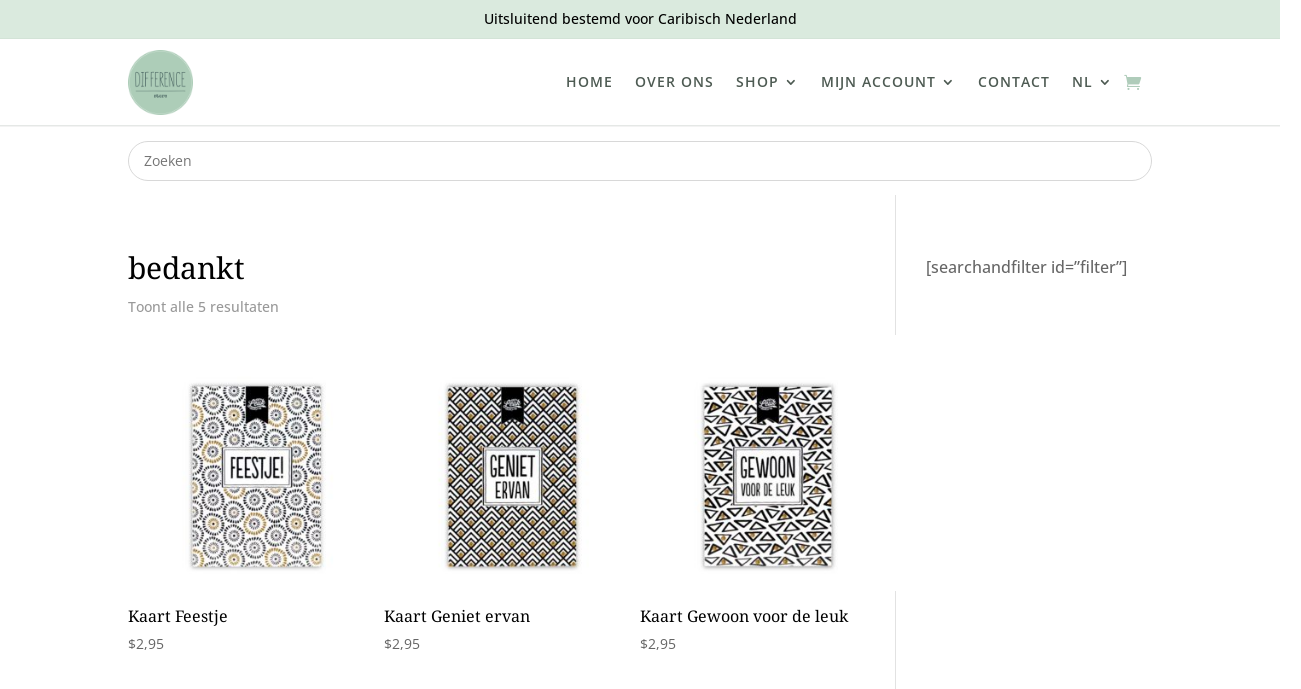

--- FILE ---
content_type: text/css
request_url: https://difference-store.com/wp-content/et-cache/2651/et-core-unified-cpt-2651.min.css?ver=1764961934
body_size: 40
content:
@font-face{font-family:"Roboto Regular";font-display:swap;src:url("http://difference-store.com/wp-content/uploads/et-fonts/Roboto-Regular.ttf") format("truetype")}